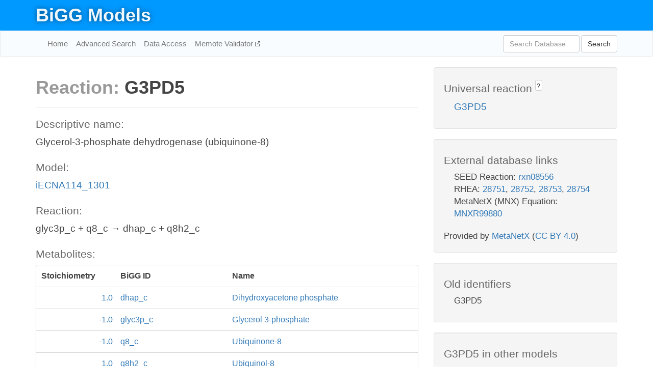

--- FILE ---
content_type: text/html; charset=UTF-8
request_url: http://bigg.ucsd.edu/models/iECNA114_1301/reactions/G3PD5
body_size: 4726
content:
<!DOCTYPE html>
<html lang="en">
  <head>
    <title>BiGG Reaction G3PD5 in iECNA114_1301</title>

    <!-- Bootstrap and jQuery -->
    <script src="//code.jquery.com/jquery-1.9.1.min.js"></script>
    <script src="//netdna.bootstrapcdn.com/bootstrap/3.3.6/js/bootstrap.min.js"></script>
    <link rel="stylesheet" href="//netdna.bootstrapcdn.com/bootstrap/3.3.6/css/bootstrap.min.css"/>
    <link rel="stylesheet" href="//netdna.bootstrapcdn.com/font-awesome/4.0.3/css/font-awesome.min.css"/>

    <!-- BiGG styles and js -->
    <script src="/static/js/script.js"></script>
    <script src="/static/js/question_mark.js"></script>
    <link rel="stylesheet" href="/static/css/style.css"/>

    <!-- Favicon -->
    <link rel="icon" type="image/png" href="/static/assets/favicon.ico">

    <meta charset="utf-8"/>
    <meta name="viewport" content="width=device-width, initial-scale=1.0, maximum-scale=1.0, user-scalable=no"/>
    <meta name="google" content="notranslate">
    <meta name="description" content="Reaction G3PD5 in iECNA114_1301. Glycerol-3-phosphate dehydrogenase (ubiquinone-8).">
    <meta http-equiv="Content-Language" content="en">

    <script>
 (function(i,s,o,g,r,a,m){i['GoogleAnalyticsObject']=r;i[r]=i[r]||function(){
     (i[r].q=i[r].q||[]).push(arguments)},i[r].l=1*new Date();a=s.createElement(o),
                          m=s.getElementsByTagName(o)[0];a.async=1;a.src=g;m.parentNode.insertBefore(a,m)
 })(window,document,'script','//www.google-analytics.com/analytics.js','ga');

 ga('create', 'UA-129739-10', 'auto');
 ga('send', 'pageview');
</script>
  </head>
  <body>
    
      <div id="nav-title-background">
        <div class="container">
          <div id="nav-title">
            <h1><a href="/">BiGG Models</a></h1>
          </div>
        </div>
      </div>

      <div class="navbar navbar-default" role="navigation">
        <div class="container">
          <div class="navbar-header">
            <button type="button" class="navbar-toggle" data-toggle="collapse" data-target=".navbar-collapse">
              <span class="sr-only">Toggle navigation</span>
              <span class="icon-bar"></span>
              <span class="icon-bar"></span>
              <span class="icon-bar"></span>
            </button>
            <!--<a class="navbar-brand" href="http://gcrg.ucsd.edu/"><strong>SBRG</strong></a>-->
          </div>

          <div class="navbar-collapse collapse ">

            <ul class="nav navbar-nav navbar-left">

              <li><a href="/">Home</a></li>
              <li><a href="/advanced_search">Advanced Search</a></li>
              <li><a href="/data_access">Data Access</a></li>
              <li><a href="https://memote.io" target="_blank" class="link-out">
                Memote Validator
              </a></li>

            </ul>
            <ul class="nav navbar-nav navbar-right">

              <form id="search-form" class="navbar-form" action="/search" method="get">
                <div class="form-group" style="display: inline; margin-right: 3px;">
                  <input id="search" type="text" name="query"
                         class="form-control" placeholder="Search Database"
                         style="width:150px;" />
                </div>
                <button type="submit" class="btn btn-default">Search</button>
              </form>
            </ul>

          </div>
        </div>
      </div>

    

    <div class="container">
      <div class="row">
        <div class="col-lg-12" >
          
  <div class="row">
    <div class="col-lg-8">
      <h1><span class="light">Reaction: </span>G3PD5</h1>
       

      

      <hr/>

      <h4>Descriptive name: </h4>
      <p>Glycerol-3-phosphate dehydrogenase (ubiquinone-8)</p>

      <h4>Model: </h4>
      <p><a href="/models/iECNA114_1301">iECNA114_1301</a></p>

      <h4>Reaction:</h4>
      <p>glyc3p_c + q8_c &#x2192; dhap_c + q8h2_c</p>

      <h4>Metabolites:</h4>
      <div class="panel panel-default">
        <div class="table table-hover">
          <div class="table-header">
            <div class="table-row">
              <div class="table-cell" style="width: 20%; min-width: 140px">Stoichiometry</div>
              <div class="table-cell" style="width: 30%">BiGG ID</div>
              <div class="table-cell" style="width: 50%">Name</div>
            </div>
          </div>
          <div class="table-body">
            
            <a href="/models/iECNA114_1301/metabolites/dhap_c">
              <div class="table-row">
                <div class="table-cell" style="width: 20%; min-width: 140px" align="right">
                  1.0
                </div>
                <div class="table-cell" style="width: 30%">
                  dhap_c
                </div>
                <div class="table-cell" style="width: 50%">
                  Dihydroxyacetone phosphate
                </div>
              </div>
            </a>
            
            <a href="/models/iECNA114_1301/metabolites/glyc3p_c">
              <div class="table-row">
                <div class="table-cell" style="width: 20%; min-width: 140px" align="right">
                  -1.0
                </div>
                <div class="table-cell" style="width: 30%">
                  glyc3p_c
                </div>
                <div class="table-cell" style="width: 50%">
                  Glycerol 3-phosphate
                </div>
              </div>
            </a>
            
            <a href="/models/iECNA114_1301/metabolites/q8_c">
              <div class="table-row">
                <div class="table-cell" style="width: 20%; min-width: 140px" align="right">
                  -1.0
                </div>
                <div class="table-cell" style="width: 30%">
                  q8_c
                </div>
                <div class="table-cell" style="width: 50%">
                  Ubiquinone-8
                </div>
              </div>
            </a>
            
            <a href="/models/iECNA114_1301/metabolites/q8h2_c">
              <div class="table-row">
                <div class="table-cell" style="width: 20%; min-width: 140px" align="right">
                  1.0
                </div>
                <div class="table-cell" style="width: 30%">
                  q8h2_c
                </div>
                <div class="table-cell" style="width: 50%">
                  Ubiquinol-8
                </div>
              </div>
            </a>
            
          </div>
        </div>
      </div>

      
        <hr/>
        

        <h4>Default bounds:</h4>
        <p>(0.0, 1000.0)</p>

        <h4>Objective coefficient:</h4>
        <p>0.0</p>

        <h4>Subsystem:</h4>
        <p>Oxidative Phosphorylation</p>

        <h4>Gene Reaction Rule:</h4>
        <p>(ECNA114_2333 and ECNA114_2334 and ECNA114_2335) or ECNA114_3533</p>

        <h4>Genes:</h4>
        <p>
          
            <a href="/models/iECNA114_1301/genes/ECNA114_3533">ECNA114_3533</a>
            (glpD)<br>
          
            <a href="/models/iECNA114_1301/genes/ECNA114_2334">ECNA114_2334</a>
            (glpB)<br>
          
            <a href="/models/iECNA114_1301/genes/ECNA114_2333">ECNA114_2333</a>
            (glpA)<br>
          
            <a href="/models/iECNA114_1301/genes/ECNA114_2335">ECNA114_2335</a>
            (glpC)<br>
          
        </p>

        

      

      <hr class="section-break">
<h3>
  <a href="https://github.com/SBRG/bigg_models/issues/new" target="_blank" id="comment-link">
    Report an error on this page
  </a>
  
    
      <a tabindex="0" role="button" type="button" class="btn btn-default btn-xs"
   style="position: relative; top: -8px; padding: 0.2em; height: 1.8em;" data-trigger="click"
   data-toggle="popover" data-placement="bottom"
   data-title="Reporting errors"
   data-content="You will need an account on GitHub to report the error. If you prefer not to sign up for GitHub, please send your report to Zachary King <zaking@ucsd.edu>.">
   ?
</a>
    
   
</h3>

    </div>

    <!-- Side bar -->
    <div class="col-lg-4">
      <div class="well">
        <h4>
          Universal reaction
          
            
              <a tabindex="0" role="button" type="button" class="btn btn-default btn-xs"
   style="position: relative; top: -8px; padding: 0.2em; height: 1.8em;" data-trigger="click"
   data-toggle="popover" data-placement="bottom"
   data-title="Universal reaction"
   data-content="BiGG Models has a list of universal reactions. Visit the universal reaction page to see all the models that contain this reaction.">
   ?
</a>
            
          
        </h4>
        <ul class="list-unstyled">
          <li>
            <a href="/universal/reactions/G3PD5">G3PD5</a>
          </li>
        </ul>
      </div>

      <div class="well database-well">
  <h4>External database links</h4>
  <ul class="list-unstyled">
    
      <li>SEED Reaction:
        
          <a href="http://identifiers.org/seed.reaction/rxn08556" target="_blank">rxn08556</a>
        
      </li>
    
      <li>RHEA:
        
          <a href="http://identifiers.org/rhea/28751" target="_blank">28751</a>,
        
          <a href="http://identifiers.org/rhea/28752" target="_blank">28752</a>,
        
          <a href="http://identifiers.org/rhea/28753" target="_blank">28753</a>,
        
          <a href="http://identifiers.org/rhea/28754" target="_blank">28754</a>
        
      </li>
    
      <li>MetaNetX (MNX) Equation:
        
          <a href="http://identifiers.org/metanetx.reaction/MNXR99880" target="_blank">MNXR99880</a>
        
      </li>
    
  </ul>
  
  <p style="font-size: 17px; margin: 20px 0 0 0">
    Provided by <a href="http://metanetx.org">MetaNetX</a>
    (<a href="https://creativecommons.org/licenses/by/4.0">CC BY 4.0</a>)
  </p>
  
</div>
      <div class="well database-well">
  <h4>Old identifiers</h4>
  <ul class="list-unstyled">
    G3PD5
  </ul>
</div>

      <div class="well">
        <h4>G3PD5 in other models</h4>
        <ul class="list-unstyled">
          
            <li>
              <a href="/models/iAF1260/reactions/G3PD5">
                iAF1260
              </a>
            </li>
          
            <li>
              <a href="/models/iAF1260b/reactions/G3PD5">
                iAF1260b
              </a>
            </li>
          
            <li>
              <a href="/models/iAPECO1_1312/reactions/G3PD5">
                iAPECO1_1312
              </a>
            </li>
          
            <li>
              <a href="/models/iB21_1397/reactions/G3PD5">
                iB21_1397
              </a>
            </li>
          
            <li>
              <a href="/models/iBWG_1329/reactions/G3PD5">
                iBWG_1329
              </a>
            </li>
          
            <li>
              <a href="/models/ic_1306/reactions/G3PD5">
                ic_1306
              </a>
            </li>
          
            <li>
              <a href="/models/iCN718/reactions/G3PD5">
                iCN718
              </a>
            </li>
          
            <li>
              <a href="/models/iE2348C_1286/reactions/G3PD5">
                iE2348C_1286
              </a>
            </li>
          
            <li>
              <a href="/models/iEC042_1314/reactions/G3PD5">
                iEC042_1314
              </a>
            </li>
          
            <li>
              <a href="/models/iEC1344_C/reactions/G3PD5">
                iEC1344_C
              </a>
            </li>
          
            <li>
              <a href="/models/iEC1349_Crooks/reactions/G3PD5">
                iEC1349_Crooks
              </a>
            </li>
          
            <li>
              <a href="/models/iEC1356_Bl21DE3/reactions/G3PD5">
                iEC1356_Bl21DE3
              </a>
            </li>
          
            <li>
              <a href="/models/iEC1364_W/reactions/G3PD5">
                iEC1364_W
              </a>
            </li>
          
            <li>
              <a href="/models/iEC1368_DH5a/reactions/G3PD5">
                iEC1368_DH5a
              </a>
            </li>
          
            <li>
              <a href="/models/iEC1372_W3110/reactions/G3PD5">
                iEC1372_W3110
              </a>
            </li>
          
            <li>
              <a href="/models/iEC55989_1330/reactions/G3PD5">
                iEC55989_1330
              </a>
            </li>
          
            <li>
              <a href="/models/iECABU_c1320/reactions/G3PD5">
                iECABU_c1320
              </a>
            </li>
          
            <li>
              <a href="/models/iECB_1328/reactions/G3PD5">
                iECB_1328
              </a>
            </li>
          
            <li>
              <a href="/models/iECBD_1354/reactions/G3PD5">
                iECBD_1354
              </a>
            </li>
          
            <li>
              <a href="/models/iECD_1391/reactions/G3PD5">
                iECD_1391
              </a>
            </li>
          
            <li>
              <a href="/models/iECDH10B_1368/reactions/G3PD5">
                iECDH10B_1368
              </a>
            </li>
          
            <li>
              <a href="/models/iEcDH1_1363/reactions/G3PD5">
                iEcDH1_1363
              </a>
            </li>
          
            <li>
              <a href="/models/iECDH1ME8569_1439/reactions/G3PD5">
                iECDH1ME8569_1439
              </a>
            </li>
          
            <li>
              <a href="/models/iEcE24377_1341/reactions/G3PD5">
                iEcE24377_1341
              </a>
            </li>
          
            <li>
              <a href="/models/iECED1_1282/reactions/G3PD5">
                iECED1_1282
              </a>
            </li>
          
            <li>
              <a href="/models/iECH74115_1262/reactions/G3PD5">
                iECH74115_1262
              </a>
            </li>
          
            <li>
              <a href="/models/iEcHS_1320/reactions/G3PD5">
                iEcHS_1320
              </a>
            </li>
          
            <li>
              <a href="/models/iECIAI1_1343/reactions/G3PD5">
                iECIAI1_1343
              </a>
            </li>
          
            <li>
              <a href="/models/iECIAI39_1322/reactions/G3PD5">
                iECIAI39_1322
              </a>
            </li>
          
            <li>
              <a href="/models/iECNA114_1301/reactions/G3PD5">
                iECNA114_1301
              </a>
            </li>
          
            <li>
              <a href="/models/iECO103_1326/reactions/G3PD5">
                iECO103_1326
              </a>
            </li>
          
            <li>
              <a href="/models/iECO111_1330/reactions/G3PD5">
                iECO111_1330
              </a>
            </li>
          
            <li>
              <a href="/models/iECO26_1355/reactions/G3PD5">
                iECO26_1355
              </a>
            </li>
          
            <li>
              <a href="/models/iECOK1_1307/reactions/G3PD5">
                iECOK1_1307
              </a>
            </li>
          
            <li>
              <a href="/models/iEcolC_1368/reactions/G3PD5">
                iEcolC_1368
              </a>
            </li>
          
            <li>
              <a href="/models/iECP_1309/reactions/G3PD5">
                iECP_1309
              </a>
            </li>
          
            <li>
              <a href="/models/iECs_1301/reactions/G3PD5">
                iECs_1301
              </a>
            </li>
          
            <li>
              <a href="/models/iECS88_1305/reactions/G3PD5">
                iECS88_1305
              </a>
            </li>
          
            <li>
              <a href="/models/iECSE_1348/reactions/G3PD5">
                iECSE_1348
              </a>
            </li>
          
            <li>
              <a href="/models/iECSF_1327/reactions/G3PD5">
                iECSF_1327
              </a>
            </li>
          
            <li>
              <a href="/models/iEcSMS35_1347/reactions/G3PD5">
                iEcSMS35_1347
              </a>
            </li>
          
            <li>
              <a href="/models/iECSP_1301/reactions/G3PD5">
                iECSP_1301
              </a>
            </li>
          
            <li>
              <a href="/models/iECUMN_1333/reactions/G3PD5">
                iECUMN_1333
              </a>
            </li>
          
            <li>
              <a href="/models/iECW_1372/reactions/G3PD5">
                iECW_1372
              </a>
            </li>
          
            <li>
              <a href="/models/iEK1008/reactions/G3PD5">
                iEK1008
              </a>
            </li>
          
            <li>
              <a href="/models/iEKO11_1354/reactions/G3PD5">
                iEKO11_1354
              </a>
            </li>
          
            <li>
              <a href="/models/iETEC_1333/reactions/G3PD5">
                iETEC_1333
              </a>
            </li>
          
            <li>
              <a href="/models/iG2583_1286/reactions/G3PD5">
                iG2583_1286
              </a>
            </li>
          
            <li>
              <a href="/models/iJN1463/reactions/G3PD5">
                iJN1463
              </a>
            </li>
          
            <li>
              <a href="/models/iJO1366/reactions/G3PD5">
                iJO1366
              </a>
            </li>
          
            <li>
              <a href="/models/iJR904/reactions/G3PD5">
                iJR904
              </a>
            </li>
          
            <li>
              <a href="/models/iLF82_1304/reactions/G3PD5">
                iLF82_1304
              </a>
            </li>
          
            <li>
              <a href="/models/iML1515/reactions/G3PD5">
                iML1515
              </a>
            </li>
          
            <li>
              <a href="/models/iNRG857_1313/reactions/G3PD5">
                iNRG857_1313
              </a>
            </li>
          
            <li>
              <a href="/models/iPC815/reactions/G3PD5">
                iPC815
              </a>
            </li>
          
            <li>
              <a href="/models/iS_1188/reactions/G3PD5">
                iS_1188
              </a>
            </li>
          
            <li>
              <a href="/models/iSB619/reactions/G3PD5">
                iSB619
              </a>
            </li>
          
            <li>
              <a href="/models/iSbBS512_1146/reactions/G3PD5">
                iSbBS512_1146
              </a>
            </li>
          
            <li>
              <a href="/models/iSBO_1134/reactions/G3PD5">
                iSBO_1134
              </a>
            </li>
          
            <li>
              <a href="/models/iSDY_1059/reactions/G3PD5">
                iSDY_1059
              </a>
            </li>
          
            <li>
              <a href="/models/iSF_1195/reactions/G3PD5">
                iSF_1195
              </a>
            </li>
          
            <li>
              <a href="/models/iSFV_1184/reactions/G3PD5">
                iSFV_1184
              </a>
            </li>
          
            <li>
              <a href="/models/iSFxv_1172/reactions/G3PD5">
                iSFxv_1172
              </a>
            </li>
          
            <li>
              <a href="/models/iSSON_1240/reactions/G3PD5">
                iSSON_1240
              </a>
            </li>
          
            <li>
              <a href="/models/iUMN146_1321/reactions/G3PD5">
                iUMN146_1321
              </a>
            </li>
          
            <li>
              <a href="/models/iUMNK88_1353/reactions/G3PD5">
                iUMNK88_1353
              </a>
            </li>
          
            <li>
              <a href="/models/iUTI89_1310/reactions/G3PD5">
                iUTI89_1310
              </a>
            </li>
          
            <li>
              <a href="/models/iWFL_1372/reactions/G3PD5">
                iWFL_1372
              </a>
            </li>
          
            <li>
              <a href="/models/iY75_1357/reactions/G3PD5">
                iY75_1357
              </a>
            </li>
          
            <li>
              <a href="/models/iYL1228/reactions/G3PD5">
                iYL1228
              </a>
            </li>
          
            <li>
              <a href="/models/iYS1720/reactions/G3PD5">
                iYS1720
              </a>
            </li>
          
            <li>
              <a href="/models/iZ_1308/reactions/G3PD5">
                iZ_1308
              </a>
            </li>
          
            <li>
              <a href="/models/STM_v1_0/reactions/G3PD5">
                STM_v1_0
              </a>
            </li>
          
        </ul>
      </div>
    </div>

  </div>

  

        </div>
      </div>

      <footer class="row">
        <div class="col-lg-12" style="margin:60px 0;">
          <hr>
          <p style="font-size: 15px;">
  Latest BiGG Models publication:
  <br/><br/>
  King ZA, Lu JS, Dräger A, Miller PC, Federowicz S, Lerman JA, Ebrahim A,
  Palsson BO, and Lewis NE. <b>BiGG Models: A platform for
  integrating, standardizing, and sharing genome-scale models</b>
  (2016) Nucleic Acids Research 44(D1):D515-D522.
  doi:<a href="http://dx.doi.org/10.1093/nar/gkv1049" target="_blank">10.1093/nar/gkv1049</a>
</p>
          <hr>
          <p>Copyright &copy; 2019 The Regents of the University of California.</p>
        </div>
      </footer>
    </div>

    <script src="//cdnjs.cloudflare.com/ajax/libs/typeahead.js/0.11.1/typeahead.bundle.min.js"></script>
<link href="/static/css/typeahead.css" rel="stylesheet"/>
<script>
 var bh = new Bloodhound({
   datumTokenizer: Bloodhound.tokenizers.whitespace,
   queryTokenizer: Bloodhound.tokenizers.whitespace,
   remote: {
     url: '/autocomplete?query=%QUERY',
     wildcard: '%QUERY',
   },
 })
   $('#search').typeahead({
     minLength: 3,
     highlight: true,
     hint: true,
   }, {
     name: 'search',
     source: bh,
   }).bind('typeahead:select', function (event, suggestion) {
     $('#search-form').trigger('submit')
   }).keypress(function (event) {
     if (event.keyCode == 13)
       $('#search-form').trigger('submit')
   })
</script>
  </body>
</html>